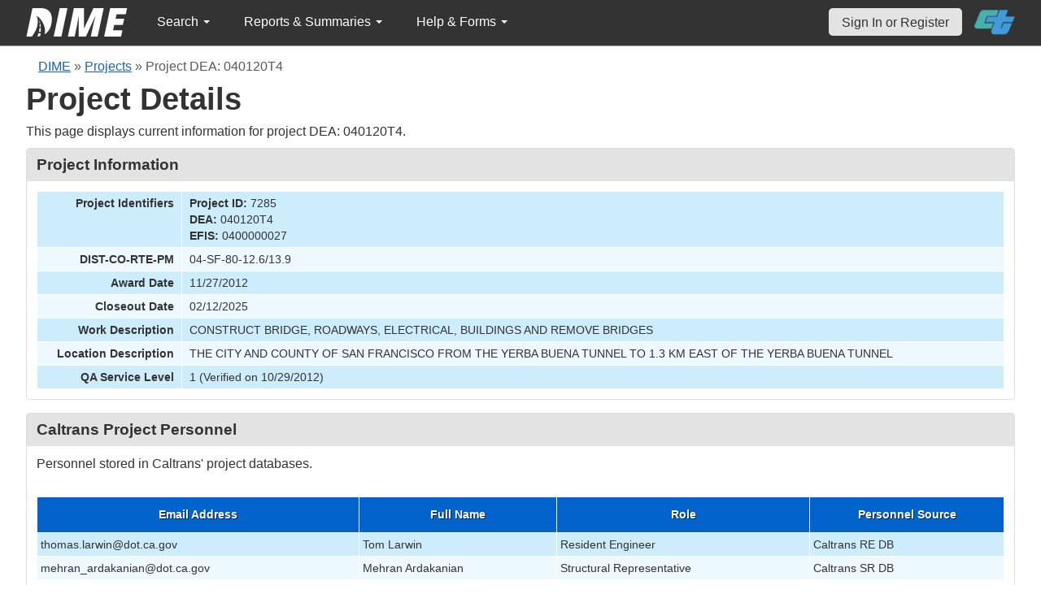

--- FILE ---
content_type: text/html; charset=UTF-8
request_url: https://dime.dot.ca.gov/index.php?r=project/details&id=7285&sort=sample_material_name&Sample_page=13
body_size: 47971
content:
<!DOCTYPE html>
<html lang="en">
<head>
    <meta name="viewport" content="width=device-width, initial-scale=0.5" />
<meta name="viewport" content="width=device-width, initial-scale=0.5" />
<link rel="stylesheet" type="text/css" href="/assets/dab7802c/bootstrap/css/bootstrap.min.css" />
<link rel="stylesheet" type="text/css" href="/assets/dab7802c/css/sticky-footer.css" />
<link rel="stylesheet" type="text/css" href="/assets/dab7802c/css/gridview/gridview.css" />
<link rel="stylesheet" type="text/css" href="/assets/dab7802c/css/detailview/detailview.css" />
<link rel="stylesheet" type="text/css" href="/assets/dab7802c/css/dialogview/dialogview.css" />
<link rel="stylesheet" type="text/css" href="/assets/dab7802c/css/pager/pager.css" />
<link rel="stylesheet" type="text/css" href="/assets/dab7802c/css/bootstrap-yii.css" />
<link rel="stylesheet" type="text/css" href="/assets/dab7802c/css/jquery-ui-bootstrap.css" />
<link rel="stylesheet" type="text/css" href="/assets/4792d799/detailview/styles.css" />
<link rel="stylesheet" type="text/css" href="/assets/4792d799/gridview/styles.css" />
<link rel="stylesheet" type="text/css" href="/assets/22f67291/pager.css" />
<link rel="stylesheet" type="text/css" href="/css/jquery.qtip.css" />
<link rel="stylesheet" type="text/css" href="/css/homepage.css" />
<link rel="stylesheet" type="text/css" href="/css/public-pages.css" />
<link rel="stylesheet" type="text/css" href="/css/internal-pages.css" />
<link rel="stylesheet" type="text/css" href="/css/navbar.css" />
<link rel="stylesheet" type="text/css" href="/css/homepage-new.css" />
<script type="text/javascript" src="/assets/faec9d9/jquery.min.js"></script>
<script type="text/javascript" src="/assets/dab7802c/bootstrap/js/bootstrap.min.js"></script>
<script type="text/javascript" src="/assets/dab7802c/js/bootstrap-noconflict.js"></script>
<script type="text/javascript" src="/assets/dab7802c/bootbox/bootbox.min.js"></script>
<script type="text/javascript" src="/assets/faec9d9/jquery.ba-bbq.min.js"></script>
<script type="text/javascript" src="/assets/faec9d9/jquery.yii.js"></script>
<script type="text/javascript" src="/assets/dab7802c/js/jquery-ui-no-conflict.min.js"></script>
<script type="text/javascript" src="/js/jquery.qtip.js"></script>
<script type="text/javascript" src="/js/jquery.idletimeout.js"></script>
<script type="text/javascript" src="/js/jquery.idletimer.js"></script>
<title>DIME - Project Details</title>
    <meta http-equiv="Content-Type" content="text/html; charset=utf-8"/>
    <meta http-equiv="X-UA-Compatible" content="IE=8; IE=9; IE=EDGE;">
    <meta name="viewport" content="width=device-width, initial-scale=1.0">
        <link rel="shortcut icon" href="/images/logo_catrans.gif">
    <!-- GA4 Google tag (gtag.js) -->
    <script async src="https://www.googletagmanager.com/gtag/js?id=G-CR5MCPBE57"></script>
    <script>
        window.dataLayer = window.dataLayer || [];

        function gtag() {
            dataLayer.push(arguments);
        }

        gtag('js', new Date());

        gtag('config', 'G-CR5MCPBE57');
    </script>
</head>
<body class="homepage">
<div id="skip"><a href="#main-content">Skip to Main Content</a></div>
<div id="wrap" class="homepage">

    <div id="nav_upper" class="no-print navbar"><div class="navbar-inner"><div class="container"><a href="index.php" class="brand"><img class="dime-nav-logo" alt="dime logo" src="/images/dime_2014_2.png" /></a><ul id="nav_public_project" class="dime-nav-item nav"><li class="dropdown"><a class="dropdown-toggle" data-toggle="dropdown" href="#">Search <span class="caret"></span></a><ul id="yw9" class="dropdown-menu"><li><a tabindex="-1" href="/index.php?r=search/index">Samples &amp; Test Results</a></li><li><a aria-label="Search for Projects" tabindex="-1" href="/index.php?r=project">Projects</a></li><li><a tabindex="-1" href="/index.php?r=search/testmethodresults">Supported Test Methods</a></li></ul></li></ul><ul id="nav_public_reports_and_summaries" class="dime-nav-item nav"><li class="dropdown"><a class="dropdown-toggle" data-toggle="dropdown" href="#">Reports &amp; Summaries <span class="caret"></span></a><ul id="yw10" class="dropdown-menu"><li><a tabindex="-1" href="/index.php?r=aggregateDB/viewchart">Annual Aggregate Source Tests</a></li><li><a tabindex="-1" href="/index.php?r=statistics/viewStatistics">Usage Statistics by Organization</a></li><li><a tabindex="-1" href="/index.php?r=qCQAPilot/viewQCQA">Concrete Compressive Strength Tests</a></li><li><a tabindex="-1" href="/index.php?r=site/cem3701">Test Result Summary (CEM-3701)</a></li><li><a tabindex="-1" href="/index.php?r=site/stats2">Statistics</a></li><li><a tabindex="-1" href="/index.php?r=gradation/reports">Combined Aggregate Gradation Report</a></li></ul></li></ul><ul id="nav_public_helpnform" class="dime-nav-item nav"><li class="dropdown"><a class="dropdown-toggle" data-toggle="dropdown" href="#">Help &amp; Forms <span class="caret"></span></a><ul id="yw11" class="dropdown-menu"><li><a tabindex="-1" href="/index.php?r=site/faq">Frequently Asked Questions</a></li><li><a tabindex="-1" href="/index.php?r=site/instructions">Instructions</a></li><li><a tabindex="-1" href="/index.php?r=site/printtl101">Printable Sample Identification Card TL-101</a></li><li><a tabindex="-1" href="/index.php?r=site/printtl502">Printable Field Sample of PCC TL-502</a></li><li><a tabindex="-1" href="/index.php?r=site/printtest643">Printable Form for CTM 643</a></li><li><a tabindex="-1" href="/index.php?r=site/printtestsmtl">SMTL Report Form</a></li><li><a tabindex="-1" href="/index.php?r=site/printaggreportform">Aggregate Report Form</a></li><li><a tabindex="-1" href="/index.php?r=site/resources">Resources</a></li><li><a tabindex="-1" href="/index.php?r=site/changelog">Change Log</a></li><li><a tabindex="-1" href="/index.php?r=site/userfeedbackform">Contact DIME Admin</a></li></ul></li></ul> <ul class="nav navbar pull-right nav_adjusted"><li><a href="/index.php?r=site/login" class="navbar-link sign-in-top-nav">Sign In or Register</a></li>
                    <li><a class="caltrans-logo" href="http://www.dot.ca.gov/" target="_blank">
                    <img src="/images/ct_logo_trans_.png" alt="Caltrans Logo" />
                    </a></li></ul></div></div></div></div>
<div id="homepage-DIME-content" class="homepage-container">
            <div id="main-content">
            <div id="content">
    <div id="DIME-content" class="container">
        <div class="no-print"><div class="breadcrumbs">
<a href="/index.php?r=site/index">DIME</a> &raquo; <a href="/index.php?r=project/index">Projects</a> &raquo; <span>Project DEA: 040120T4</span></div></div><h2 class="no-print">Project Details</h2><span class="no-print"><p>This page displays current information for project DEA: 040120T4.</p></span><style>
    .chart {
        margin: 10px;
        border: 1px solid;
        height: 100px;
        width: 300px;
    }

    #by_year {
        margin-left: 15px;
        margin-right: -9px;
        margin-top: 10px;
    }

    #project_summary table {
        max-width: 250px !important;
        font-size: 11px;
    }

    #project_summary table tr td {
        padding-top: 1px !important;
    }

    #year_selection {
        position: relative;
        z-index: 999;
        margin-bottom: -3px;
        background: white;
    }

    #pie_chart {
        position: relative;
        z-index: 999;
        margin-bottom: 20px;
        background: white;
        padding: 1rem;
    }

    #sidebar .portlet-content {
        background-color: #e3e3e3;
        padding-right: 10px;
        padding-top: 5px;
    }
</style>
<script src="js/d3.js"></script>
<script>
    $(document).ready(function () {
// Data for pie charts.
            var number_samples_data = [{"label":"CT D04 - Oakland (YBITS II) 171 Burma Road Field Laboratory","percentage":27.300000000000001},{"label":"CT D04 - Oakland (YBITS2) Field Laboratory","percentage":39.600000000000001},{"label":"CT HQ - QASI Bay Area Field Office","percentage":0.59999999999999998},{"label":"CT HQ - Sacramento Aggregate Testing Laboratory","percentage":7.0999999999999996},{"label":"CT HQ - Sacramento Concrete Testing Laboratory","percentage":3.8999999999999999},{"label":"CT HQ - Sacramento Structural Materials Testing Laboratory","percentage":13},{"label":"CT SC - 3676 - 000","percentage":7.7999999999999998},{"label":"Kwik Bond Polymers","percentage":0.59999999999999998}];
            var sampledata = JSON.parse(JSON.stringify(number_samples_data));
            var sample_types = [{"label":"Annual Source Testing","percentage":7.0999999999999996},{"label":"Authorization","percentage":1.3},{"label":"Department Acceptance","percentage":27.899999999999999},{"label":"Quality Assurance","percentage":22.100000000000001},{"label":"Quality Control","percentage":1.3},{"label":"Verification","percentage":40.299999999999997}];
            var stypedata = JSON.parse(JSON.stringify(sample_types));
            var number_tests = [{"label":"CT HQ - Sacramento Aggregate Testing Laboratory","percentage":4},{"label":"CT HQ - Sacramento Concrete Testing Laboratory","percentage":52.899999999999999},{"label":"CT HQ - Sacramento Structural Materials Testing Laboratory","percentage":43.100000000000001}];
            var testsdata = JSON.parse(JSON.stringify(number_tests));
            var test_types = [{"label":"Annual Source Testing","percentage":4},{"label":"Authorization","percentage":0.69999999999999996},{"label":"Department Acceptance","percentage":16.699999999999999},{"label":"Quality Assurance","percentage":47.100000000000001},{"label":"Quality Control","percentage":2.5},{"label":"Verification","percentage":29}];
            var ttypesdata = JSON.parse(JSON.stringify(test_types));
            var material_types = [{"label":"Aggregate","percentage":7.0999999999999996},{"label":"Cementitious","percentage":0.59999999999999998},{"label":"Concrete","percentage":77.299999999999997},{"label":"Polyester","percentage":0.59999999999999998},{"label":"SMTL TM1 - Elastomeric Bearing Pad","percentage":1.3},{"label":"SMTL TM5 - Couplers","percentage":3.8999999999999999},{"label":"SMTL TM5 - Headed Bars","percentage":5.2000000000000002},{"label":"SMTL TM5 - Welded Hoops","percentage":2.6000000000000001},{"label":"SMTL TM6 - Steel Check Sample Plate","percentage":0.59999999999999998},{"label":"Soil","percentage":0.59999999999999998}];
            var mtypedata = JSON.parse(JSON.stringify(material_types));
            var test_methods = [{"label":"ASTM C 39","percentage":39.899999999999999},{"label":"ASTM C 109","percentage":1.3999999999999999},{"label":"CTM  213","percentage":1.1000000000000001},{"label":"CTM  214","percentage":2.8999999999999999},{"label":"ASTM D 2240","percentage":0.69999999999999996},{"label":"ASTM D 412","percentage":0.69999999999999996},{"label":"ASTM D 624","percentage":0.69999999999999996},{"label":"SMTL  BILST","percentage":0.69999999999999996},{"label":"CTM  670","percentage":12},{"label":"CTM  670","percentage":6.9000000000000004}];
            var tmdata = JSON.parse(JSON.stringify(test_methods));
            // creating pie chart.
            var createpie = function (svgc, mysvg, data) {
                var svgWidth = 200;
                var svgHeight = 200;
                var Width = 350;
                var Height = 200;
                var radius = Math.min(Width, Height) / 2;
                var svg = d3.select(svgc)
                    .attr("width", svgWidth)
                    .attr("height", svgHeight);
                // Create group element to hold pie chart
                var g = svg.append("g")
                    .attr("transform", "translate(" + radius + "," + radius + ")");
                var color = d3.scaleOrdinal(d3.schemeDark2);
                var pie = d3.pie().value(function (d) {
                        return d.percentage;
                    }
                );
                var mySvg = d3.select(mysvg)
                    .attr("width", Width)
                    .attr("height", Height);
                var path = d3.arc()
                    .outerRadius(radius)
                    .innerRadius(0);
                var arc = g.selectAll(".arc")
                    .data(pie(data))
                    .enter()
                    .append("g")
                    .attr("class", "arc");
                arc.append("path")
                    .attr("stroke", "#fff")
                    .attr("d", path)
                    .style("fill", function (d, i) {
                            return color(i);
                        }
                    );
                var label = d3.arc()
                    .outerRadius(radius)
                    .innerRadius(0);
                arc.append("text")
                    .attr("transform", function (d) {
                            return "translate(" + label.centroid(d) + ")";
                        }
                    )
                    .attr("text-anchor", "middle")
                    .text(function (d) {
                            if (d.value < 8.0) {
                                return '';
                            }
                            return d.value + '%';
                        }
                    );
                var legendG = mySvg.selectAll(".legend") // note appending it to mySvg and not svg to make positioning easier
                    .data(pie(data))
                    .enter().append("g")
                    .attr("transform", function (d, i) {
                            return "translate(" + (svgWidth - 180) + "," + (i * 15 + 50) + ")"; // place each legend on the right and bump each one down 15 pixels
                        }
                    )
                    .attr("class", "legend");
                legendG.append("rect") // make a matching color rect
                    .attr("width", 10)
                    .attr("height", 10)
                    .attr("fill", function (d, i) {
                            return color(i);
                        }
                    );
                legendG.append("text") // add the text
                    .text(function (d) {
                            return d.data.label + " " + "(" + d.value + "%" + ")";
                        }
                    )
                    .style("font-size", 12)
                    .attr("y", 10)
                    .attr("x", 15);
            };
            if (sampledata != "") {
                createpie('#samplesvg', '#samplemysvg', sampledata);
            } else {
                $("#samplenum_div").css({'font-size': '100%', 'padding': '70px'}
                );
                $("#samplenum_div").text("No Data");
            }
            if (stypedata != "") {
                createpie('#stypesvg', '#stypemysvg', stypedata);
            } else {
                $("#sampletype_div").css({'font-size': '100%', 'padding': '70px'}
                );
                $("#sampletype_div").text("No Data");
            }
            if (testsdata != "") {
                createpie('#testssvg', '#testsmysvg', testsdata);
            } else {
                $("#testnum_div").css({'font-size': '100%', 'padding': '70px'}
                );
                $("#testnum_div").text("No Data");
            }
            if (ttypesdata != "") {
                createpie('#ttypessvg', '#ttypesmysvg', ttypesdata);
            } else {
                $("#testtype_div").css({'font-size': '100%', 'padding': '70px'}
                );
                $("#testtype_div").text("No Data");
            }
            if (mtypedata != "") {
                createpie('#mtypesvg', '#mtypemysvg', mtypedata);
            } else {
                $("#materialtype_div").css({'font-size': '100%', 'padding': '70px'}
                );
                $("#materialtype_div").text("No Data");
            }
            if (tmdata != "") {
                createpie('#tmsvg', '#tmmysvg', tmdata);
            } else {
                $("#testmethod_div").css({'font-size': '100%', 'padding': '70px'}
                );
                $("#testmethod_div").text("No Data");
            }
            var linedata = [{"month":"3","year":"2014","samplevalue":6},{"month":"8","year":"2014","samplevalue":2},{"month":"9","year":"2014","samplevalue":1},{"month":"10","year":"2014","samplevalue":3},{"month":"12","year":"2014","samplevalue":1},{"month":"3","year":"2015","samplevalue":5},{"month":"4","year":"2015","samplevalue":8},{"month":"5","year":"2015","samplevalue":4},{"month":"6","year":"2015","samplevalue":9},{"month":"7","year":"2015","samplevalue":11},{"month":"8","year":"2015","samplevalue":5},{"month":"9","year":"2015","samplevalue":5},{"month":"10","year":"2015","samplevalue":3},{"month":"11","year":"2015","samplevalue":2},{"month":"12","year":"2015","samplevalue":7},{"month":"1","year":"2016","samplevalue":9},{"month":"2","year":"2016","samplevalue":2},{"month":"3","year":"2016","samplevalue":4},{"month":"4","year":"2016","samplevalue":1},{"month":"5","year":"2016","samplevalue":8},{"month":"6","year":"2016","samplevalue":11},{"month":"7","year":"2016","samplevalue":6},{"month":"8","year":"2016","samplevalue":8},{"month":"9","year":"2016","samplevalue":3},{"month":"10","year":"2016","samplevalue":2},{"month":"11","year":"2016","samplevalue":5},{"month":"12","year":"2016","samplevalue":2},{"month":"1","year":"2017","samplevalue":5},{"month":"2","year":"2017","samplevalue":4},{"month":"3","year":"2017","samplevalue":7},{"month":"4","year":"2017","samplevalue":4},{"month":"3","year":"2024","samplevalue":1},{"month":"3","year":"2014","testsvalue":6},{"month":"9","year":"2014","testsvalue":1},{"month":"10","year":"2014","testsvalue":10},{"month":"11","year":"2014","testsvalue":1},{"month":"1","year":"2015","testsvalue":1},{"month":"3","year":"2015","testsvalue":1},{"month":"4","year":"2015","testsvalue":5},{"month":"5","year":"2015","testsvalue":9},{"month":"6","year":"2015","testsvalue":5},{"month":"7","year":"2015","testsvalue":7},{"month":"8","year":"2015","testsvalue":9},{"month":"9","year":"2015","testsvalue":5},{"month":"10","year":"2015","testsvalue":5},{"month":"11","year":"2015","testsvalue":2},{"month":"12","year":"2015","testsvalue":3},{"month":"1","year":"2016","testsvalue":4},{"month":"2","year":"2016","testsvalue":7},{"month":"3","year":"2016","testsvalue":4},{"month":"4","year":"2016","testsvalue":3},{"month":"5","year":"2016","testsvalue":10},{"month":"6","year":"2016","testsvalue":44},{"month":"7","year":"2016","testsvalue":16},{"month":"8","year":"2016","testsvalue":5},{"month":"9","year":"2016","testsvalue":11},{"month":"10","year":"2016","testsvalue":1},{"month":"11","year":"2016","testsvalue":32},{"month":"12","year":"2016","testsvalue":1},{"month":"1","year":"2017","testsvalue":2},{"month":"2","year":"2017","testsvalue":17},{"month":"3","year":"2017","testsvalue":24},{"month":"4","year":"2017","testsvalue":16},{"month":"5","year":"2017","testsvalue":1},{"month":"7","year":"2017","testsvalue":2},{"month":"3","year":"2024","testsvalue":3},{"month":"4","year":"2024","testsvalue":3}];
            $.ajax({
                    url: "/index.php?r=project/load_option&project_id=7285",
                    type: 'post',
                    success: function (selectList) {
                        $('#by_year').html(selectList);
                        createLineChart(linedata);
                    },
                    error: function (xhr, ajaxOptions, thrownError) {
                        console.log('error')
                    }
                }
            );

            function createLineChart(data) {
                let dropdownValue = $('#by_year').val();
                let selectedYear = dropdownValue ? parseInt(dropdownValue) : null;
                if (selectedYear && data.length) {
                    var margin = {top: 10, right: 30, bottom: 30, left: 60};
                    var width = 960;
                    var height = 150;
                    var x;
                    var y;
                    var xAxis;
                    var yAxis;
                    var line1;
                    var line2;
                    var svg;
                    // Call Initial chart
                    // Set the ranges for x
                    x = d3.scaleTime()
                        .domain(d3.extent([new Date(selectedYear, 0, 1), new Date(selectedYear, 10, 31)]))
                        .range([0, width]);
                    // Set the ranges for y
                    y = d3.scaleLinear()
                        .domain(d3.extent([0, 2]))
                        .range([height, 0]);
                    // Set X-Axis
                    xAxis = d3.axisBottom(x).tickFormat(d3.timeFormat("%b %Y"));
                    // Set Y-Axis
                    yAxis = d3.axisLeft(y).ticks(8);
                    // append the svg object to the body of the page
                    svg = d3.select("#linemySvg")
                        .attr("width", width + margin.left + margin.right)
                        .attr("height", height + margin.top + margin.bottom)
                        .append("g")
                        .attr("transform",
                            "translate(" + margin.left + "," + margin.top + ")");
                    var color_scale = d3.scaleOrdinal(d3.schemeDark2);
                    var lgWidth = 120, lgHeight = 200;
                    var lineSvg = d3.select("#lineSvg")
                        .attr("width", lgWidth)
                        .attr("height", lgHeight);
                    var legend_keys = ["Samples", "Tests"];
                    var lineLegend = lineSvg.selectAll(".lineLegend").data(legend_keys)
                        .enter().append("g")
                        .attr("class", "lineLegend")
                        .attr("transform", function (d, i) {
                                return "translate(" + (lgWidth - 100) + "," + (i * 15 + 30) + ")";
                            }
                        );
                    lineLegend.append("text").text(
                        function (d) {
                            return d;
                        }
                    )
                        .attr("transform", "translate(35,6)"); //align texts with boxes
                    lineLegend.append("rect")
                        .attr("fill", function (d, i) {
                                return color_scale(d);
                            }
                        )
                        .attr("width", 30).attr("height", 2);
                    updateChart(selectedYear);
                    d3.select("#by_year").on("change", function () {
                            // Store the current value on focus, before it changes
                            selectedYear = parseInt(this.value);
                            // Call update
                            updateChart(selectedYear)
                        }
                    );

                    function updateChart(selectedYear) {
                        // Nest the entries by year
                        var dataForSelectedYear = data.filter(function (obj) {
                                return parseInt(obj.year) === selectedYear
                            }
                        );
                        var sampleValues = dataForSelectedYear.filter(function (d) {
                                return d.samplevalue !== undefined
                            }
                        );
                        if (sampleValues.length) {
                            updateDataWithDefaultValue(selectedYear, sampleValues, 'samplevalue');
                            sampleValues.sort(function (a, b) {
                                return a.month - b.month;
                            });
                        }
                        var testValues = dataForSelectedYear.filter(function (d) {
                            return d.testsvalue !== undefined;
                        });
                        if (testValues.length) {
                            updateDataWithDefaultValue(selectedYear, testValues, 'testsvalue');
                            testValues.sort(function (a, b) {
                                return a.month - b.month;
                            });
                        }
                        var maxSampleValue = Math.max.apply(Math, sampleValues.map(function (o) {
                                    return o.samplevalue;
                                }
                            )
                        );
                        var maxTestValue = Math.max.apply(Math, testValues.map(function (o) {
                                    return o.testsvalue;
                                }
                            )
                        );
                        var maxValueYAxis;
                        if (sampleValues.length && testValues.length) {
                            maxValueYAxis = Math.max(maxSampleValue, maxTestValue)
                        } else if (sampleValues.length === 0 && testValues.length) {
                            maxValueYAxis = maxTestValue
                        } else if (testValues.length === 0 && sampleValues.length) {
                            maxValueYAxis = maxSampleValue
                        } else {
                            maxValueYAxis = 6
                        }
                        x.domain(d3.extent([new Date(selectedYear, 0, 1), new Date(selectedYear, 10, 31)]))
                            .range([0, width]);
                        y.domain(d3.extent([0, maxValueYAxis]))
                            .range([height, 0]);
                        svg.selectAll(".axis").remove();
                        svg.selectAll(".line").remove();
                        // sample value details taken
                        line1 = svg
                            .append('g')
                            .append("path")
                            .datum(sampleValues)
                            .attr("d", d3.line()
                                .x(function (d) {
                                        return x(new Date(parseInt(d.year), parseInt(d.month) - 1, 1))
                                    }
                                )
                                .y(function (d) {
                                        return y(+d.samplevalue)
                                    }
                                )
                            )
                            .attr("class", "line")
                            .attr("stroke", "Green")
                            .style("stroke-width", 2)
                            .style("fill", "none");
                        // tests value details taken
                        line2 = svg
                            .append('g')
                            .append("path")
                            .datum(testValues)
                            .attr("d", d3.line()
                                .x(function (d) {
                                        return x(new Date(parseInt(d.year), parseInt(d.month) - 1, 1))
                                    }
                                )
                                .y(function (d) {
                                        return y(+d.testsvalue)
                                    }
                                )
                            )
                            .attr("class", "line")
                            .attr("stroke", "DarkOrange")
                            .style("stroke-width", 2)
                            .style("fill", "none");
                        svg.append("g")
                            .attr("class", "x axis")
                            .attr("transform", "translate(0," + height + ")")
                            .call(xAxis);
                        svg.append("g")
                            .attr("class", "y axis")
                            .call(yAxis);
                    }

                    function updateDataWithDefaultValue(selectedYear, data, datatype) {
                        for (let i = 1; i <= 12; i++) {
                            if (!data.find(value => parseInt(value.month) === i)) {
                                let obj = {
                                    month: i,
                                    year: selectedYear
                                };
                                obj[datatype] = 0;
                                data.push(obj)
                            }
                        }
                    }
                }
            }
        }
    );
</script>
<div class="db-row">
    <style>
    .null{
        color: #dc193b !important;
    }
</style>
<div class="db-row">
    <div class="db-cell">
        <h2>Project Information</h2>

        <div class="db-cell-content">
            <table class="detail-view" id="yw0"><tr class="odd"><th>Project Identifiers</th><td><strong>Project ID:</strong> 7285<br /><strong>DEA:</strong> 040120T4<br /><strong>EFIS:</strong> 0400000027</td></tr>
<tr class="even"><th>DIST-CO-RTE-PM</th><td>04-SF-80-12.6/13.9</td></tr>
<tr class="odd"><th>Award Date</th><td>11/27/2012</td></tr>
<tr class="even"><th>Closeout Date</th><td>02/12/2025</td></tr>
<tr class="odd"><th>Work Description</th><td>CONSTRUCT BRIDGE, ROADWAYS, ELECTRICAL, BUILDINGS AND REMOVE BRIDGES</td></tr>
<tr class="even"><th>Location Description</th><td>THE CITY AND COUNTY OF SAN FRANCISCO FROM THE YERBA BUENA TUNNEL TO 1.3 KM EAST OF THE YERBA BUENA TUNNEL</td></tr>
<tr class="odd"><th>QA Service Level</th><td>1 (Verified on 10/29/2012)</td></tr>
</table>        </div>
    </div>
</div>
</div>
<div class="db-row">
    <div class="db-cell">
        <h2>Caltrans Project Personnel</h2>
        <div class="db-cell-content">
            <p>
                Personnel stored in Caltrans' project databases.
            </p>
            <div id="yw1" class="grid-view">
<div class="summary"></div>
<table class="items">
<thead>
<tr>
<th id="yw1_c0">Email Address</th><th id="yw1_c1">Full Name</th><th id="yw1_c2">Role</th><th id="yw1_c3">Personnel Source</th></tr>
</thead>
<tbody>
<tr class="odd">
<td>thomas.larwin@dot.ca.gov</td><td>Tom Larwin</td><td>Resident Engineer</td><td>Caltrans RE DB</td></tr>
<tr class="even">
<td>mehran_ardakanian@dot.ca.gov</td><td>Mehran Ardakanian</td><td>Structural Representative</td><td>Caltrans SR DB</td></tr>
</tbody>
</table>
<div class="keys" style="display:none" title="/index.php?r=project/details&amp;id=7285&amp;sort=sample_material_name&amp;Sample_page=13"><span>re-7285</span><span>sr-7285</span></div>
</div>        </div>
    </div>
</div>
<div class="db-row">
    <div class="db-cell">
        <h2>Samples</h2>
        <div class="db-cell-content">
            <p>
                Samples submitted for this project.
            </p>
                <style>
        input[name*="Sample"] {
            max-width: 85%;
            margin-left: 5%;
        }
    </style>
    <div style="text-align:right;">
        <input class="btn btn-info" name="yt0" type="button" value="Clear Filters " id="yt0" />    </div>
<div id="yw3" class="grid-view">
<div class="summary">Displaying 121-130 of 154 results.</div>
<table class="items">
<thead>
<tr>
<th id="yw3_c0"><a class="sort-link" href="/index.php?r=project/details&amp;id=7285&amp;sort=sampleUniqueIdentifier&amp;Sample_page=13">DIME Sample ID</a></th><th id="yw3_c1"><a class="sort-link" href="/index.php?r=project/details&amp;id=7285&amp;sort=sample_taken_date&amp;Sample_page=13">Sample Taken Date</a></th><th id="yw3_c2"><a class="sort-link" href="/index.php?r=project/details&amp;id=7285&amp;sort=sample_date_received&amp;Sample_page=13">Sample Received Date</a></th><th id="yw3_c3"><a class="sort-link" href="/index.php?r=project/details&amp;id=7285&amp;sort=sample_type_name&amp;Sample_page=13">Sample Type</a></th><th id="yw3_c4"><a class="sort-link asc" href="/index.php?r=project/details&amp;id=7285&amp;sort=sample_material_name.desc&amp;Sample_page=13">Material Type</a></th><th class="button-column" id="yw3_c5">Link</th></tr>
<tr class="filters">
<td><input aria-label="search by ID" placeholder="search by ID" type="text" name="Sample[dime_id_search]" id="Sample_dime_id_search" /></td><td>&nbsp;</td><td>&nbsp;</td><td><input aria-label="search by sample type" placeholder="search by sample type" type="text" name="Sample[sample_type_name]" id="Sample_sample_type_name" /></td><td><input aria-label="search by material type" placeholder="search by material type" type="text" name="Sample[sample_material_name]" id="Sample_sample_material_name" /></td><td>&nbsp;</td></tr>
</thead>
<tbody>
<tr class="odd">
<td style="text-align:center">2017-01-18-11</td><td style="text-align:center">01/18/2017</td><td style="text-align:center"></td><td style="text-align:center">Verification</td><td style="text-align:center">Concrete</td><td class="button-column"><a aria-label="Go to DIME sample 10108" title="View" href="/index.php?r=sample/viewdetail&amp;sample_id=10108">View</a></td></tr>
<tr class="even">
<td style="text-align:center">2017-02-03-1</td><td style="text-align:center">02/03/2017</td><td style="text-align:center">02/08/2017</td><td style="text-align:center">Verification</td><td style="text-align:center">Concrete</td><td class="button-column"><a aria-label="Go to DIME sample 10110" title="View" href="/index.php?r=sample/viewdetail&amp;sample_id=10110">View</a></td></tr>
<tr class="odd">
<td style="text-align:center">2017-02-05-1</td><td style="text-align:center">02/05/2017</td><td style="text-align:center">02/08/2017</td><td style="text-align:center">Verification</td><td style="text-align:center">Concrete</td><td class="button-column"><a aria-label="Go to DIME sample 10111" title="View" href="/index.php?r=sample/viewdetail&amp;sample_id=10111">View</a></td></tr>
<tr class="even">
<td style="text-align:center">2017-02-05-2</td><td style="text-align:center">02/05/2017</td><td style="text-align:center">02/08/2017</td><td style="text-align:center">Verification</td><td style="text-align:center">Concrete</td><td class="button-column"><a aria-label="Go to DIME sample 10112" title="View" href="/index.php?r=sample/viewdetail&amp;sample_id=10112">View</a></td></tr>
<tr class="odd">
<td style="text-align:center">2017-02-13-2</td><td style="text-align:center">02/13/2017</td><td style="text-align:center">02/16/2017</td><td style="text-align:center">Verification</td><td style="text-align:center">Concrete</td><td class="button-column"><a aria-label="Go to DIME sample 10198" title="View" href="/index.php?r=sample/viewdetail&amp;sample_id=10198">View</a></td></tr>
<tr class="even">
<td style="text-align:center">2017-03-09-1</td><td style="text-align:center">03/09/2017</td><td style="text-align:center">03/15/2017</td><td style="text-align:center">Verification</td><td style="text-align:center">Concrete</td><td class="button-column"><a aria-label="Go to DIME sample 10361" title="View" href="/index.php?r=sample/viewdetail&amp;sample_id=10361">View</a></td></tr>
<tr class="odd">
<td style="text-align:center">2017-03-09-2</td><td style="text-align:center">03/09/2017</td><td style="text-align:center">03/15/2017</td><td style="text-align:center">Verification</td><td style="text-align:center">Concrete</td><td class="button-column"><a aria-label="Go to DIME sample 10362" title="View" href="/index.php?r=sample/viewdetail&amp;sample_id=10362">View</a></td></tr>
<tr class="even">
<td style="text-align:center">2017-03-17-4</td><td style="text-align:center">03/17/2017</td><td style="text-align:center">03/23/2017</td><td style="text-align:center">Verification</td><td style="text-align:center">Concrete</td><td class="button-column"><a aria-label="Go to DIME sample 10422" title="View" href="/index.php?r=sample/viewdetail&amp;sample_id=10422">View</a></td></tr>
<tr class="odd">
<td style="text-align:center">2017-03-29-3</td><td style="text-align:center">03/29/2017</td><td style="text-align:center">04/14/2017</td><td style="text-align:center">Verification</td><td style="text-align:center">Concrete</td><td class="button-column"><a aria-label="Go to DIME sample 10604" title="View" href="/index.php?r=sample/viewdetail&amp;sample_id=10604">View</a></td></tr>
<tr class="even">
<td style="text-align:center">2017-03-30-6</td><td style="text-align:center">03/30/2017</td><td style="text-align:center">04/14/2017</td><td style="text-align:center">Verification</td><td style="text-align:center">Concrete</td><td class="button-column"><a aria-label="Go to DIME sample 10605" title="View" href="/index.php?r=sample/viewdetail&amp;sample_id=10605">View</a></td></tr>
</tbody>
</table>
<div class="pager">Go to page: <ul id="yw4" class="yiiPager"><li class="first"><a href="/index.php?r=project/details&amp;id=7285&amp;sort=sample_material_name">&lt;&lt; First</a></li>
<li class="previous"><a href="/index.php?r=project/details&amp;id=7285&amp;sort=sample_material_name&amp;Sample_page=12">&lt; Previous</a></li>
<li class="page"><a href="/index.php?r=project/details&amp;id=7285&amp;sort=sample_material_name&amp;Sample_page=7">7</a></li>
<li class="page"><a href="/index.php?r=project/details&amp;id=7285&amp;sort=sample_material_name&amp;Sample_page=8">8</a></li>
<li class="page"><a href="/index.php?r=project/details&amp;id=7285&amp;sort=sample_material_name&amp;Sample_page=9">9</a></li>
<li class="page"><a href="/index.php?r=project/details&amp;id=7285&amp;sort=sample_material_name&amp;Sample_page=10">10</a></li>
<li class="page"><a href="/index.php?r=project/details&amp;id=7285&amp;sort=sample_material_name&amp;Sample_page=11">11</a></li>
<li class="page"><a href="/index.php?r=project/details&amp;id=7285&amp;sort=sample_material_name&amp;Sample_page=12">12</a></li>
<li class="page selected"><a href="/index.php?r=project/details&amp;id=7285&amp;sort=sample_material_name&amp;Sample_page=13">13</a></li>
<li class="page"><a href="/index.php?r=project/details&amp;id=7285&amp;sort=sample_material_name&amp;Sample_page=14">14</a></li>
<li class="page"><a href="/index.php?r=project/details&amp;id=7285&amp;sort=sample_material_name&amp;Sample_page=15">15</a></li>
<li class="page"><a href="/index.php?r=project/details&amp;id=7285&amp;sort=sample_material_name&amp;Sample_page=16">16</a></li>
<li class="next"><a href="/index.php?r=project/details&amp;id=7285&amp;sort=sample_material_name&amp;Sample_page=14">Next &gt;</a></li>
<li class="last"><a href="/index.php?r=project/details&amp;id=7285&amp;sort=sample_material_name&amp;Sample_page=16">Last &gt;&gt;</a></li></ul></div><div class="keys" style="display:none" title="/index.php?r=project/details&amp;id=7285&amp;sort=sample_material_name&amp;Sample_page=13"><span>10108</span><span>10110</span><span>10111</span><span>10112</span><span>10198</span><span>10361</span><span>10362</span><span>10422</span><span>10604</span><span>10605</span></div>
</div>        </div>
    </div>
</div>
<div class="db-row">
    <div class="db-cell">
        <h2>Job Mix Formula (JMF)</h2>
        <div class="db-cell-content">
            <p>
                JMFs associated with this project.
            </p>
            <div id="yw5" class="grid-view">

<table class="items">
<thead>
<tr>
<th id="yw5_c0">JMF ID</th><th id="yw5_c1">Status</th><th id="yw5_c2">Submitted By</th><th id="yw5_c3">Created By</th><th id="yw5_c4">Date Created</th><th id="yw5_c5">Link</th></tr>
</thead>
<tbody>
<tr><td colspan="6" class="empty"><span class="empty">No results found.</span></td></tr>
</tbody>
</table>
<div class="keys" style="display:none" title="/index.php?r=project/details&amp;id=7285&amp;sort=sample_material_name&amp;Sample_page=13"></div>
</div>        </div>
    </div>
</div>
    <div class="db-row">
        <div class="db-cell">
            <h2>Precast Concrete Forms</h2>
            <div class="db-cell-content">
                <div id="yw7" class="grid-view">

<table class="items">
<thead>
<tr>
<th id="yw7_c0">Project DEA</th><th id="yw7_c1">DIME Sample ID</th><th id="yw7_c2">Sample Taken Date</th><th class="button-column" id="yw7_c3">Link</th></tr>
</thead>
<tbody>
<tr><td colspan="4" class="empty"><span class="empty">No results found.</span></td></tr>
</tbody>
</table>
<div class="keys" style="display:none" title="/index.php?r=project/details&amp;id=7285&amp;sort=sample_material_name&amp;Sample_page=13"></div>
</div>            </div>
        </div>
    </div>
    <div id="project_summary">
    <div style="text-align:center;"><h4>Project Summary Graphs</h4></div>
    <hr>
    <div id="year_selection">
        <div>
            <div>
                <select aria-label="select year" id="by_year">
                </select>
            </div>
            <div><p><b>Samples Taken and Tests performed per Month</b></p></div>
            <div id="Linechart_div">
                <svg id="linemySvg"></svg>
                <svg id="lineSvg"></svg>
            </div>
        </div>
    </div>
    <hr>
    <div class="row-fluid">
        <div class="span6" id="pie_chart">
            <div><p><b>Number of Samples</b></p></div>
            <div id="samplenum_div">
                <svg id="samplesvg"></svg>
                <svg id="samplemysvg"></svg>
            </div>
        </div>
        <div class="span6" id="pie_chart">
            <div><p><b>Sample Types</b></p></div>
            <div id="sampletype_div">
                <svg id="stypesvg"></svg>
                <svg id="stypemysvg"></svg>
            </div>
        </div>
    </div>
    <div class="row-fluid">
        <div class="span6" id="pie_chart">
            <div><p><b>Number of Tests</b></p></div>
            <div id="testnum_div">
                <svg id="testssvg"></svg>
                <svg id="testsmysvg"></svg>
            </div>
        </div>
        <div class="span6" id="pie_chart">
            <div><p><b>Test Types</b></p></div>
            <div id="testtype_div">
                <svg id="ttypessvg"></svg>
                <svg id="ttypesmysvg"></svg>
            </div>
        </div>
    </div>
    <div class="row-fluid">
        <div class="span6" id="pie_chart">
            <div><p><b>Material Types</b></p></div>
            <div id="materialtype_div">
                <svg id="mtypesvg"></svg>
                <svg id="mtypemysvg"></svg>
            </div>
        </div>
        <div class="span6" id="pie_chart">
            <div><p><b>Test Methods</b></p></div>
            <div id="testmethod_div">
                <svg id="tmsvg"></svg>
                <svg id="tmmysvg"></svg>
            </div>
        </div>
    </div>
    </div>
    </div>
</div>
<div id="footer">
    <div class="container main_content">
        <p class="text-muted credit">
            &copy; 2026 by California Department of Transportation (Caltrans) <br/>
            <a href="/index.php?r=site/userfeedbackform" class="contact-link">Contact DIME
                Administrator</a>
            |
            <a href="/index.php?r=site/accessibility" class="contact-link">Accessibility
                Information</a>
        </p>
    </div>
</div>
<script type="text/javascript" src="/assets/4792d799/gridview/jquery.yiigridview.js"></script>
<script type="text/javascript">
/*<![CDATA[*/
jQuery(function($) {
jQuery('[data-toggle=popover]').popover();
jQuery('body').tooltip({"selector":"[data-toggle=tooltip]"});
jQuery('#yw1').yiiGridView({'ajaxUpdate':['yw1'],'ajaxVar':'ajax','pagerClass':'pager','loadingClass':'grid\x2Dview\x2Dloading','filterClass':'filters','tableClass':'items','selectableRows':1,'enableHistory':false,'updateSelector':'\x7Bpage\x7D,\x20\x7Bsort\x7D','filterSelector':'\x7Bfilter\x7D','pageVar':'page'});
jQuery('body').on('click','#yt0',function(){jQuery.yii.submitForm(this,'\x2Findex.php\x3Fr\x3Dproject\x2Fdetails\x26id\x3D7285',{});return false;});
jQuery('#yw3').yiiGridView({'ajaxUpdate':['yw3'],'ajaxVar':'ajax','pagerClass':'pager','loadingClass':'grid\x2Dview\x2Dloading','filterClass':'filters','tableClass':'items','selectableRows':1,'enableHistory':false,'updateSelector':'\x7Bpage\x7D,\x20\x7Bsort\x7D','filterSelector':'\x7Bfilter\x7D','pageVar':'Sample_page'});
jQuery('#yw5').yiiGridView({'ajaxUpdate':['yw5'],'ajaxVar':'ajax','pagerClass':'pager','loadingClass':'grid\x2Dview\x2Dloading','filterClass':'filters','tableClass':'items','selectableRows':1,'enableHistory':false,'updateSelector':'\x7Bpage\x7D,\x20\x7Bsort\x7D','filterSelector':'\x7Bfilter\x7D','pageVar':'page'});
jQuery('#yw7').yiiGridView({'ajaxUpdate':['yw7'],'ajaxVar':'ajax','pagerClass':'pager','loadingClass':'grid\x2Dview\x2Dloading','filterClass':'filters','tableClass':'items','selectableRows':1,'enableHistory':false,'updateSelector':'\x7Bpage\x7D,\x20\x7Bsort\x7D','filterSelector':'\x7Bfilter\x7D','pageVar':'page'});
jQuery('[data-toggle=popover]').popover();
jQuery('body').tooltip({"selector":"[data-toggle=tooltip]"});
});
/*]]>*/
</script>
</body>
</html>
<script>
    $(document).ready(function () {

        // Use today's date to show as an example for quick search.
        var today = new Date();
        var dd = d = today.getDate();
        var mm = m = today.getMonth() + 1; // January is 0.
        var yyyy = today.getFullYear();
        dd = dd < 10 ? '0' + dd : dd;
        mm = mm < 10 ? '0' + mm : mm;
        var yy = yyyy.toString().substr(-2);

        var search_term_content = '<div class="sample_quick_access">'
            + '<div class="quick_access1"><strong style="color:#fff;background-color:#0263cc;width:100%;display:inline-block;padding:4px;">Search for Samples</strong></div>'
            + '<div class="quick_access1">by DIME Sample ID</div>'
            + '<div class="quick_access2">example: ' + yyyy + '-' + mm + '-' + dd + '-5</div>'
            + '<div class="quick_access1">by abbreviated DIME Sample ID</div>'
            + '<div class="quick_access2">example: ' + yy + '-' + m + '-' + d + '-5</div>'
            + '<div class="quick_access1">by sample taken date</div>'
            + '<div class="quick_access2">example: ' + mm + '/' + dd + '/' + yyyy + ' (mm/dd/yyyy)</div>'
            + '<div class="quick_access1">by condensed DIME Sample ID</div>'
            + '<div class="quick_access2 noborder">example: ' + yyyy + m + d + '5</div>'
            + '</div>';

        $("#search_term").qtip({
            id: 'search_term_qtip',
            content: search_term_content,
            position: {
                my: 'top center',
                at: 'bottom center'
            },
            hide: false,
            show: {
                when: {
                    event: 'focus'
                }
            },
            hide: {
                when: {
                    event: 'blur'
                }
            },
            style: {
                width: 260
            }
        });
                $('#infoimg').hover(function () {
            $(this).attr('src', '/images/use.png');
        });
    });
    $(document).mouseup(function (e) {
        var container = $("#qtip-user_qtip");
        if (!container.is(e.target) && container.has(e.target).length == 0) {
            if (e.target.id != 'infoimg')
                container.qtip('hide');
        }
    });
</script>


--- FILE ---
content_type: text/html; charset=UTF-8
request_url: https://dime.dot.ca.gov/index.php?r=project/load_option&project_id=7285
body_size: 440
content:
<option value="2014">2014</option><option value="2015">2015</option><option value="2016">2016</option><option value="2017">2017</option><option value="2024">2024</option><option value="2026"selected>2026</option>